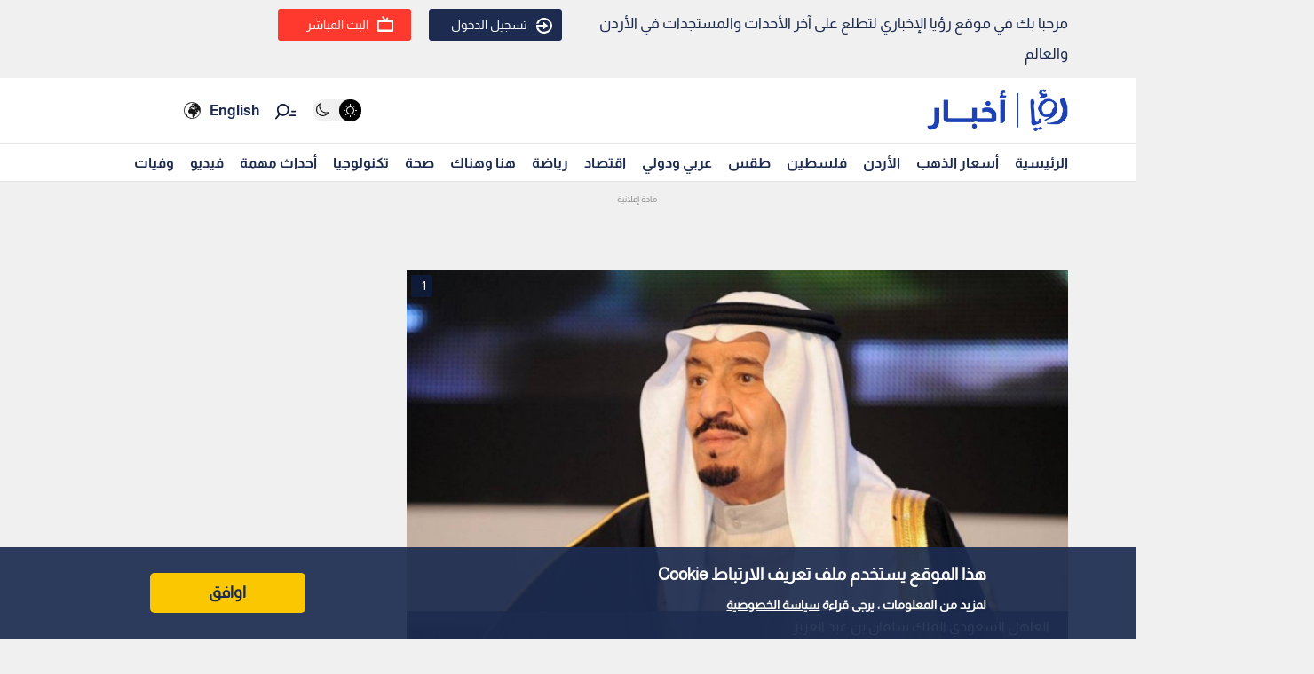

--- FILE ---
content_type: text/html; charset=utf-8
request_url: https://www.google.com/recaptcha/api2/aframe
body_size: 267
content:
<!DOCTYPE HTML><html><head><meta http-equiv="content-type" content="text/html; charset=UTF-8"></head><body><script nonce="URMdtuhlBFuw0JkdyzKODg">/** Anti-fraud and anti-abuse applications only. See google.com/recaptcha */ try{var clients={'sodar':'https://pagead2.googlesyndication.com/pagead/sodar?'};window.addEventListener("message",function(a){try{if(a.source===window.parent){var b=JSON.parse(a.data);var c=clients[b['id']];if(c){var d=document.createElement('img');d.src=c+b['params']+'&rc='+(localStorage.getItem("rc::a")?sessionStorage.getItem("rc::b"):"");window.document.body.appendChild(d);sessionStorage.setItem("rc::e",parseInt(sessionStorage.getItem("rc::e")||0)+1);localStorage.setItem("rc::h",'1769272581842');}}}catch(b){}});window.parent.postMessage("_grecaptcha_ready", "*");}catch(b){}</script></body></html>

--- FILE ---
content_type: application/javascript; charset=utf-8
request_url: https://fundingchoicesmessages.google.com/f/AGSKWxXQ2F-kVPUpxWIvavNyyf8ji5Gsmy7F0Th8Gabr2QaBteINzFt1pP_0IkW7C7kopAIK0Gbyd0pBQMw-Fa0o7yFaZW8AbmO--z50X8IprmEHDJ0wTVlqP-spS4T4_8aaWTV68nJfbgH51mmbc5YZYSZjinbi_DzP4X9IA8gN_qZcuKIL0jO2dIJ2Rjw=/_/im-ad/im-rotator..com/ads_.com/js/ads/_adsrv=/bannercode.php
body_size: -1289
content:
window['e098652d-2865-49ef-8406-a8e5e03e3016'] = true;